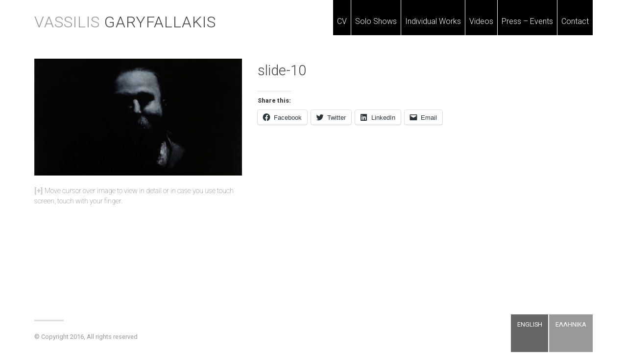

--- FILE ---
content_type: text/html; charset=UTF-8
request_url: https://vassilisgaryfallakis.com/archiki-selida/slide-10/
body_size: 9491
content:
<!DOCTYPE html>
<html lang="en-US">
<head>
	<meta charset="UTF-8">
	<meta name="viewport" content="width=device-width, initial-scale=1">
	<link rel="profile" href="https://gmpg.org/xfn/11">

	<meta name='robots' content='index, follow, max-image-preview:large, max-snippet:-1, max-video-preview:-1' />
	<style>img:is([sizes="auto" i], [sizes^="auto," i]) { contain-intrinsic-size: 3000px 1500px }</style>
	<link rel="alternate" hreflang="en" href="https://vassilisgaryfallakis.com/archiki-selida/slide-10/" />
<link rel="alternate" hreflang="el" href="https://vassilisgaryfallakis.com/el/archiki-selida/slide-10-2/" />
<link rel="alternate" hreflang="x-default" href="https://vassilisgaryfallakis.com/archiki-selida/slide-10/" />

	<!-- This site is optimized with the Yoast SEO plugin v22.0 - https://yoast.com/wordpress/plugins/seo/ -->
	<title>slide-10 - Vassilis Garyfallakis</title><link rel="preload" as="style" href="https://fonts.googleapis.com/css?family=Roboto%3A100%2C300%2C400%2C900&#038;subset=greek&#038;display=swap" /><link rel="stylesheet" href="https://fonts.googleapis.com/css?family=Roboto%3A100%2C300%2C400%2C900&#038;subset=greek&#038;display=swap" media="print" onload="this.media='all'" /><noscript><link rel="stylesheet" href="https://fonts.googleapis.com/css?family=Roboto%3A100%2C300%2C400%2C900&#038;subset=greek&#038;display=swap" /></noscript>
	<link rel="canonical" href="https://vassilisgaryfallakis.com/archiki-selida/slide-10/" />
	<meta property="og:locale" content="en_US" />
	<meta property="og:type" content="article" />
	<meta property="og:title" content="slide-10 - Vassilis Garyfallakis" />
	<meta property="og:url" content="https://vassilisgaryfallakis.com/archiki-selida/slide-10/" />
	<meta property="og:site_name" content="Vassilis Garyfallakis" />
	<meta property="article:modified_time" content="2016-10-25T11:46:46+00:00" />
	<meta property="og:image" content="https://vassilisgaryfallakis.com/archiki-selida/slide-10" />
	<meta property="og:image:width" content="1200" />
	<meta property="og:image:height" content="675" />
	<meta property="og:image:type" content="image/jpeg" />
	<meta name="twitter:card" content="summary_large_image" />
	<script type="application/ld+json" class="yoast-schema-graph">{"@context":"https://schema.org","@graph":[{"@type":"WebPage","@id":"https://vassilisgaryfallakis.com/archiki-selida/slide-10/","url":"https://vassilisgaryfallakis.com/archiki-selida/slide-10/","name":"slide-10 - Vassilis Garyfallakis","isPartOf":{"@id":"https://vassilisgaryfallakis.com/#website"},"primaryImageOfPage":{"@id":"https://vassilisgaryfallakis.com/archiki-selida/slide-10/#primaryimage"},"image":{"@id":"https://vassilisgaryfallakis.com/archiki-selida/slide-10/#primaryimage"},"thumbnailUrl":"https://vassilisgaryfallakis.com/wp-content/uploads/2016/10/slide-10.jpg","datePublished":"2016-10-25T11:46:37+00:00","dateModified":"2016-10-25T11:46:46+00:00","breadcrumb":{"@id":"https://vassilisgaryfallakis.com/archiki-selida/slide-10/#breadcrumb"},"inLanguage":"en-US","potentialAction":[{"@type":"ReadAction","target":["https://vassilisgaryfallakis.com/archiki-selida/slide-10/"]}]},{"@type":"ImageObject","inLanguage":"en-US","@id":"https://vassilisgaryfallakis.com/archiki-selida/slide-10/#primaryimage","url":"https://vassilisgaryfallakis.com/wp-content/uploads/2016/10/slide-10.jpg","contentUrl":"https://vassilisgaryfallakis.com/wp-content/uploads/2016/10/slide-10.jpg","width":1200,"height":675},{"@type":"BreadcrumbList","@id":"https://vassilisgaryfallakis.com/archiki-selida/slide-10/#breadcrumb","itemListElement":[{"@type":"ListItem","position":1,"name":"Home","item":"https://vassilisgaryfallakis.com/"},{"@type":"ListItem","position":2,"name":"Αρχική σελίδα","item":"https://vassilisgaryfallakis.com/"},{"@type":"ListItem","position":3,"name":"slide-10"}]},{"@type":"WebSite","@id":"https://vassilisgaryfallakis.com/#website","url":"https://vassilisgaryfallakis.com/","name":"Vassilis Garyfallakis","description":"Painter","potentialAction":[{"@type":"SearchAction","target":{"@type":"EntryPoint","urlTemplate":"https://vassilisgaryfallakis.com/?s={search_term_string}"},"query-input":"required name=search_term_string"}],"inLanguage":"en-US"}]}</script>
	<!-- / Yoast SEO plugin. -->


<link rel='dns-prefetch' href='//fonts.googleapis.com' />
<link href='https://fonts.gstatic.com' crossorigin rel='preconnect' />
<link rel="alternate" type="application/rss+xml" title="Vassilis Garyfallakis &raquo; Feed" href="https://vassilisgaryfallakis.com/feed/" />
<link rel="alternate" type="application/rss+xml" title="Vassilis Garyfallakis &raquo; Comments Feed" href="https://vassilisgaryfallakis.com/comments/feed/" />
<link rel="alternate" type="application/rss+xml" title="Vassilis Garyfallakis &raquo; slide-10 Comments Feed" href="https://vassilisgaryfallakis.com/archiki-selida/slide-10/feed/" />
<style id='wp-emoji-styles-inline-css' type='text/css'>

	img.wp-smiley, img.emoji {
		display: inline !important;
		border: none !important;
		box-shadow: none !important;
		height: 1em !important;
		width: 1em !important;
		margin: 0 0.07em !important;
		vertical-align: -0.1em !important;
		background: none !important;
		padding: 0 !important;
	}
</style>
<link rel='stylesheet' id='wp-block-library-css' href='https://vassilisgaryfallakis.com/wp-includes/css/dist/block-library/style.min.css?ver=6.7.4' type='text/css' media='all' />
<style id='wp-block-library-inline-css' type='text/css'>
.has-text-align-justify{text-align:justify;}
</style>
<link rel='stylesheet' id='mediaelement-css' href='https://vassilisgaryfallakis.com/wp-includes/js/mediaelement/mediaelementplayer-legacy.min.css?ver=4.2.17' type='text/css' media='all' />
<link rel='stylesheet' id='wp-mediaelement-css' href='https://vassilisgaryfallakis.com/wp-includes/js/mediaelement/wp-mediaelement.min.css?ver=6.7.4' type='text/css' media='all' />
<style id='jetpack-sharing-buttons-style-inline-css' type='text/css'>
.jetpack-sharing-buttons__services-list{display:flex;flex-direction:row;flex-wrap:wrap;gap:0;list-style-type:none;margin:5px;padding:0}.jetpack-sharing-buttons__services-list.has-small-icon-size{font-size:12px}.jetpack-sharing-buttons__services-list.has-normal-icon-size{font-size:16px}.jetpack-sharing-buttons__services-list.has-large-icon-size{font-size:24px}.jetpack-sharing-buttons__services-list.has-huge-icon-size{font-size:36px}@media print{.jetpack-sharing-buttons__services-list{display:none!important}}ul.jetpack-sharing-buttons__services-list.has-background{padding:1.25em 2.375em}
</style>
<style id='classic-theme-styles-inline-css' type='text/css'>
/*! This file is auto-generated */
.wp-block-button__link{color:#fff;background-color:#32373c;border-radius:9999px;box-shadow:none;text-decoration:none;padding:calc(.667em + 2px) calc(1.333em + 2px);font-size:1.125em}.wp-block-file__button{background:#32373c;color:#fff;text-decoration:none}
</style>
<style id='global-styles-inline-css' type='text/css'>
:root{--wp--preset--aspect-ratio--square: 1;--wp--preset--aspect-ratio--4-3: 4/3;--wp--preset--aspect-ratio--3-4: 3/4;--wp--preset--aspect-ratio--3-2: 3/2;--wp--preset--aspect-ratio--2-3: 2/3;--wp--preset--aspect-ratio--16-9: 16/9;--wp--preset--aspect-ratio--9-16: 9/16;--wp--preset--color--black: #000000;--wp--preset--color--cyan-bluish-gray: #abb8c3;--wp--preset--color--white: #ffffff;--wp--preset--color--pale-pink: #f78da7;--wp--preset--color--vivid-red: #cf2e2e;--wp--preset--color--luminous-vivid-orange: #ff6900;--wp--preset--color--luminous-vivid-amber: #fcb900;--wp--preset--color--light-green-cyan: #7bdcb5;--wp--preset--color--vivid-green-cyan: #00d084;--wp--preset--color--pale-cyan-blue: #8ed1fc;--wp--preset--color--vivid-cyan-blue: #0693e3;--wp--preset--color--vivid-purple: #9b51e0;--wp--preset--gradient--vivid-cyan-blue-to-vivid-purple: linear-gradient(135deg,rgba(6,147,227,1) 0%,rgb(155,81,224) 100%);--wp--preset--gradient--light-green-cyan-to-vivid-green-cyan: linear-gradient(135deg,rgb(122,220,180) 0%,rgb(0,208,130) 100%);--wp--preset--gradient--luminous-vivid-amber-to-luminous-vivid-orange: linear-gradient(135deg,rgba(252,185,0,1) 0%,rgba(255,105,0,1) 100%);--wp--preset--gradient--luminous-vivid-orange-to-vivid-red: linear-gradient(135deg,rgba(255,105,0,1) 0%,rgb(207,46,46) 100%);--wp--preset--gradient--very-light-gray-to-cyan-bluish-gray: linear-gradient(135deg,rgb(238,238,238) 0%,rgb(169,184,195) 100%);--wp--preset--gradient--cool-to-warm-spectrum: linear-gradient(135deg,rgb(74,234,220) 0%,rgb(151,120,209) 20%,rgb(207,42,186) 40%,rgb(238,44,130) 60%,rgb(251,105,98) 80%,rgb(254,248,76) 100%);--wp--preset--gradient--blush-light-purple: linear-gradient(135deg,rgb(255,206,236) 0%,rgb(152,150,240) 100%);--wp--preset--gradient--blush-bordeaux: linear-gradient(135deg,rgb(254,205,165) 0%,rgb(254,45,45) 50%,rgb(107,0,62) 100%);--wp--preset--gradient--luminous-dusk: linear-gradient(135deg,rgb(255,203,112) 0%,rgb(199,81,192) 50%,rgb(65,88,208) 100%);--wp--preset--gradient--pale-ocean: linear-gradient(135deg,rgb(255,245,203) 0%,rgb(182,227,212) 50%,rgb(51,167,181) 100%);--wp--preset--gradient--electric-grass: linear-gradient(135deg,rgb(202,248,128) 0%,rgb(113,206,126) 100%);--wp--preset--gradient--midnight: linear-gradient(135deg,rgb(2,3,129) 0%,rgb(40,116,252) 100%);--wp--preset--font-size--small: 13px;--wp--preset--font-size--medium: 20px;--wp--preset--font-size--large: 36px;--wp--preset--font-size--x-large: 42px;--wp--preset--spacing--20: 0.44rem;--wp--preset--spacing--30: 0.67rem;--wp--preset--spacing--40: 1rem;--wp--preset--spacing--50: 1.5rem;--wp--preset--spacing--60: 2.25rem;--wp--preset--spacing--70: 3.38rem;--wp--preset--spacing--80: 5.06rem;--wp--preset--shadow--natural: 6px 6px 9px rgba(0, 0, 0, 0.2);--wp--preset--shadow--deep: 12px 12px 50px rgba(0, 0, 0, 0.4);--wp--preset--shadow--sharp: 6px 6px 0px rgba(0, 0, 0, 0.2);--wp--preset--shadow--outlined: 6px 6px 0px -3px rgba(255, 255, 255, 1), 6px 6px rgba(0, 0, 0, 1);--wp--preset--shadow--crisp: 6px 6px 0px rgba(0, 0, 0, 1);}:where(.is-layout-flex){gap: 0.5em;}:where(.is-layout-grid){gap: 0.5em;}body .is-layout-flex{display: flex;}.is-layout-flex{flex-wrap: wrap;align-items: center;}.is-layout-flex > :is(*, div){margin: 0;}body .is-layout-grid{display: grid;}.is-layout-grid > :is(*, div){margin: 0;}:where(.wp-block-columns.is-layout-flex){gap: 2em;}:where(.wp-block-columns.is-layout-grid){gap: 2em;}:where(.wp-block-post-template.is-layout-flex){gap: 1.25em;}:where(.wp-block-post-template.is-layout-grid){gap: 1.25em;}.has-black-color{color: var(--wp--preset--color--black) !important;}.has-cyan-bluish-gray-color{color: var(--wp--preset--color--cyan-bluish-gray) !important;}.has-white-color{color: var(--wp--preset--color--white) !important;}.has-pale-pink-color{color: var(--wp--preset--color--pale-pink) !important;}.has-vivid-red-color{color: var(--wp--preset--color--vivid-red) !important;}.has-luminous-vivid-orange-color{color: var(--wp--preset--color--luminous-vivid-orange) !important;}.has-luminous-vivid-amber-color{color: var(--wp--preset--color--luminous-vivid-amber) !important;}.has-light-green-cyan-color{color: var(--wp--preset--color--light-green-cyan) !important;}.has-vivid-green-cyan-color{color: var(--wp--preset--color--vivid-green-cyan) !important;}.has-pale-cyan-blue-color{color: var(--wp--preset--color--pale-cyan-blue) !important;}.has-vivid-cyan-blue-color{color: var(--wp--preset--color--vivid-cyan-blue) !important;}.has-vivid-purple-color{color: var(--wp--preset--color--vivid-purple) !important;}.has-black-background-color{background-color: var(--wp--preset--color--black) !important;}.has-cyan-bluish-gray-background-color{background-color: var(--wp--preset--color--cyan-bluish-gray) !important;}.has-white-background-color{background-color: var(--wp--preset--color--white) !important;}.has-pale-pink-background-color{background-color: var(--wp--preset--color--pale-pink) !important;}.has-vivid-red-background-color{background-color: var(--wp--preset--color--vivid-red) !important;}.has-luminous-vivid-orange-background-color{background-color: var(--wp--preset--color--luminous-vivid-orange) !important;}.has-luminous-vivid-amber-background-color{background-color: var(--wp--preset--color--luminous-vivid-amber) !important;}.has-light-green-cyan-background-color{background-color: var(--wp--preset--color--light-green-cyan) !important;}.has-vivid-green-cyan-background-color{background-color: var(--wp--preset--color--vivid-green-cyan) !important;}.has-pale-cyan-blue-background-color{background-color: var(--wp--preset--color--pale-cyan-blue) !important;}.has-vivid-cyan-blue-background-color{background-color: var(--wp--preset--color--vivid-cyan-blue) !important;}.has-vivid-purple-background-color{background-color: var(--wp--preset--color--vivid-purple) !important;}.has-black-border-color{border-color: var(--wp--preset--color--black) !important;}.has-cyan-bluish-gray-border-color{border-color: var(--wp--preset--color--cyan-bluish-gray) !important;}.has-white-border-color{border-color: var(--wp--preset--color--white) !important;}.has-pale-pink-border-color{border-color: var(--wp--preset--color--pale-pink) !important;}.has-vivid-red-border-color{border-color: var(--wp--preset--color--vivid-red) !important;}.has-luminous-vivid-orange-border-color{border-color: var(--wp--preset--color--luminous-vivid-orange) !important;}.has-luminous-vivid-amber-border-color{border-color: var(--wp--preset--color--luminous-vivid-amber) !important;}.has-light-green-cyan-border-color{border-color: var(--wp--preset--color--light-green-cyan) !important;}.has-vivid-green-cyan-border-color{border-color: var(--wp--preset--color--vivid-green-cyan) !important;}.has-pale-cyan-blue-border-color{border-color: var(--wp--preset--color--pale-cyan-blue) !important;}.has-vivid-cyan-blue-border-color{border-color: var(--wp--preset--color--vivid-cyan-blue) !important;}.has-vivid-purple-border-color{border-color: var(--wp--preset--color--vivid-purple) !important;}.has-vivid-cyan-blue-to-vivid-purple-gradient-background{background: var(--wp--preset--gradient--vivid-cyan-blue-to-vivid-purple) !important;}.has-light-green-cyan-to-vivid-green-cyan-gradient-background{background: var(--wp--preset--gradient--light-green-cyan-to-vivid-green-cyan) !important;}.has-luminous-vivid-amber-to-luminous-vivid-orange-gradient-background{background: var(--wp--preset--gradient--luminous-vivid-amber-to-luminous-vivid-orange) !important;}.has-luminous-vivid-orange-to-vivid-red-gradient-background{background: var(--wp--preset--gradient--luminous-vivid-orange-to-vivid-red) !important;}.has-very-light-gray-to-cyan-bluish-gray-gradient-background{background: var(--wp--preset--gradient--very-light-gray-to-cyan-bluish-gray) !important;}.has-cool-to-warm-spectrum-gradient-background{background: var(--wp--preset--gradient--cool-to-warm-spectrum) !important;}.has-blush-light-purple-gradient-background{background: var(--wp--preset--gradient--blush-light-purple) !important;}.has-blush-bordeaux-gradient-background{background: var(--wp--preset--gradient--blush-bordeaux) !important;}.has-luminous-dusk-gradient-background{background: var(--wp--preset--gradient--luminous-dusk) !important;}.has-pale-ocean-gradient-background{background: var(--wp--preset--gradient--pale-ocean) !important;}.has-electric-grass-gradient-background{background: var(--wp--preset--gradient--electric-grass) !important;}.has-midnight-gradient-background{background: var(--wp--preset--gradient--midnight) !important;}.has-small-font-size{font-size: var(--wp--preset--font-size--small) !important;}.has-medium-font-size{font-size: var(--wp--preset--font-size--medium) !important;}.has-large-font-size{font-size: var(--wp--preset--font-size--large) !important;}.has-x-large-font-size{font-size: var(--wp--preset--font-size--x-large) !important;}
:where(.wp-block-post-template.is-layout-flex){gap: 1.25em;}:where(.wp-block-post-template.is-layout-grid){gap: 1.25em;}
:where(.wp-block-columns.is-layout-flex){gap: 2em;}:where(.wp-block-columns.is-layout-grid){gap: 2em;}
:root :where(.wp-block-pullquote){font-size: 1.5em;line-height: 1.6;}
</style>

<link rel='stylesheet' id='wpml-legacy-dropdown-0-css' href='https://vassilisgaryfallakis.com/wp-content/plugins/sitepress-multilingual-cms/templates/language-switchers/legacy-dropdown/style.min.css?ver=1' type='text/css' media='all' />
<style id='wpml-legacy-dropdown-0-inline-css' type='text/css'>
.wpml-ls-statics-shortcode_actions{background-color:#eeeeee;}.wpml-ls-statics-shortcode_actions, .wpml-ls-statics-shortcode_actions .wpml-ls-sub-menu, .wpml-ls-statics-shortcode_actions a {border-color:#cdcdcd;}.wpml-ls-statics-shortcode_actions a, .wpml-ls-statics-shortcode_actions .wpml-ls-sub-menu a, .wpml-ls-statics-shortcode_actions .wpml-ls-sub-menu a:link, .wpml-ls-statics-shortcode_actions li:not(.wpml-ls-current-language) .wpml-ls-link, .wpml-ls-statics-shortcode_actions li:not(.wpml-ls-current-language) .wpml-ls-link:link {color:#444444;background-color:#ffffff;}.wpml-ls-statics-shortcode_actions a, .wpml-ls-statics-shortcode_actions .wpml-ls-sub-menu a:hover,.wpml-ls-statics-shortcode_actions .wpml-ls-sub-menu a:focus, .wpml-ls-statics-shortcode_actions .wpml-ls-sub-menu a:link:hover, .wpml-ls-statics-shortcode_actions .wpml-ls-sub-menu a:link:focus {color:#000000;background-color:#eeeeee;}.wpml-ls-statics-shortcode_actions .wpml-ls-current-language > a {color:#444444;background-color:#ffffff;}.wpml-ls-statics-shortcode_actions .wpml-ls-current-language:hover>a, .wpml-ls-statics-shortcode_actions .wpml-ls-current-language>a:focus {color:#000000;background-color:#eeeeee;}
</style>
<link rel='stylesheet' id='vassilisgaryfallakis-style-css' href='https://vassilisgaryfallakis.com/wp-content/themes/vassilisgaryfallakis/style.css?ver=6.7.4' type='text/css' media='all' />
<link rel='stylesheet' id='vassilisgaryfallakis-drift-css' href='https://vassilisgaryfallakis.com/wp-content/themes/vassilisgaryfallakis/plugins/drift/drift-basic.min.css?ver=6.7.4' type='text/css' media='all' />
<style id='rocket-lazyload-inline-css' type='text/css'>
.rll-youtube-player{position:relative;padding-bottom:56.23%;height:0;overflow:hidden;max-width:100%;}.rll-youtube-player:focus-within{outline: 2px solid currentColor;outline-offset: 5px;}.rll-youtube-player iframe{position:absolute;top:0;left:0;width:100%;height:100%;z-index:100;background:0 0}.rll-youtube-player img{bottom:0;display:block;left:0;margin:auto;max-width:100%;width:100%;position:absolute;right:0;top:0;border:none;height:auto;-webkit-transition:.4s all;-moz-transition:.4s all;transition:.4s all}.rll-youtube-player img:hover{-webkit-filter:brightness(75%)}.rll-youtube-player .play{height:100%;width:100%;left:0;top:0;position:absolute;background:url(https://vassilisgaryfallakis.com/wp-content/plugins/wp-rocket/assets/img/youtube.png) no-repeat center;background-color: transparent !important;cursor:pointer;border:none;}
</style>
<link rel='stylesheet' id='social-logos-css' href='https://vassilisgaryfallakis.com/wp-content/plugins/jetpack/_inc/social-logos/social-logos.min.css?ver=13.1.1' type='text/css' media='all' />
<link rel='stylesheet' id='jetpack_css-css' href='https://vassilisgaryfallakis.com/wp-content/plugins/jetpack/css/jetpack.css?ver=13.1.1' type='text/css' media='all' />
<script type="text/javascript" src="https://vassilisgaryfallakis.com/wp-content/plugins/sitepress-multilingual-cms/templates/language-switchers/legacy-dropdown/script.min.js?ver=1" id="wpml-legacy-dropdown-0-js"></script>
<script type="text/javascript" src="https://vassilisgaryfallakis.com/wp-includes/js/jquery/jquery.min.js?ver=3.7.1" id="jquery-core-js"></script>
<script type="text/javascript" src="https://vassilisgaryfallakis.com/wp-includes/js/jquery/jquery-migrate.min.js?ver=3.4.1" id="jquery-migrate-js"></script>
<link rel="https://api.w.org/" href="https://vassilisgaryfallakis.com/wp-json/" /><link rel="alternate" title="JSON" type="application/json" href="https://vassilisgaryfallakis.com/wp-json/wp/v2/media/238" /><link rel="EditURI" type="application/rsd+xml" title="RSD" href="https://vassilisgaryfallakis.com/xmlrpc.php?rsd" />
<meta name="generator" content="WordPress 6.7.4" />
<link rel='shortlink' href='https://vassilisgaryfallakis.com/?p=238' />
<link rel="alternate" title="oEmbed (JSON)" type="application/json+oembed" href="https://vassilisgaryfallakis.com/wp-json/oembed/1.0/embed?url=https%3A%2F%2Fvassilisgaryfallakis.com%2Farchiki-selida%2Fslide-10%2F" />
<link rel="alternate" title="oEmbed (XML)" type="text/xml+oembed" href="https://vassilisgaryfallakis.com/wp-json/oembed/1.0/embed?url=https%3A%2F%2Fvassilisgaryfallakis.com%2Farchiki-selida%2Fslide-10%2F&#038;format=xml" />
<meta name="generator" content="WPML ver:4.6.14 stt:1,13;" />
<script>
  (function(i,s,o,g,r,a,m){i['GoogleAnalyticsObject']=r;i[r]=i[r]||function(){
  (i[r].q=i[r].q||[]).push(arguments)},i[r].l=1*new Date();a=s.createElement(o),
  m=s.getElementsByTagName(o)[0];a.async=1;a.src=g;m.parentNode.insertBefore(a,m)
  })(window,document,'script','https://www.google-analytics.com/analytics.js','ga');

  ga('create', 'UA-42470306-5', 'auto');
  ga('send', 'pageview');

</script><link rel="icon" href="https://vassilisgaryfallakis.com/wp-content/uploads/2016/10/cropped-favicon-min-32x32.png" sizes="32x32" />
<link rel="icon" href="https://vassilisgaryfallakis.com/wp-content/uploads/2016/10/cropped-favicon-min-192x192.png" sizes="192x192" />
<link rel="apple-touch-icon" href="https://vassilisgaryfallakis.com/wp-content/uploads/2016/10/cropped-favicon-min-180x180.png" />
<meta name="msapplication-TileImage" content="https://vassilisgaryfallakis.com/wp-content/uploads/2016/10/cropped-favicon-min-270x270.png" />
<style>#slash_admin_loader-container{position:fixed;z-index:99999;width:100%;height:100%;background:#fff;top:0;overflow:hidden;opacity:0;pointer-events:none;transition:opacity .6s}#slash_admin_loader-container.loading{opacity:1;pointer-events:all}#slash_admin_loader-container .slash_admin_logo-loader{opacity:1;top:50%;left:calc(50% - 48px);transform:translateY(-50%);position:absolute;width:96px;height:96px}#slash_admin_loader-container .slash_admin_logo-loader img{height:auto}.slash_admin_image-rounded img{border-radius:50%}.slash_admin_loader_delay-msg{position:absolute;z-index:99999999;width:100%;text-align:center;bottom:10%}#slash_admin_loader-container .slash_admin_loader{margin:-5em auto 0 auto;font-size:10px;text-indent:-9999em;border-top:.2em solid #ccc;border-right:.2em solid #ccc;border-bottom:.2em solid #ccc;border-left:.2em solid #000;position:absolute;top:50%;left:calc(50% - 5em);transform:translate(-50%, 0);animation:load8 1.1s infinite linear}#slash_admin_loader-container .slash_admin_loader,#slash_admin_loader-container .slash_admin_loader:after{border-radius:50%;width:10em;height:10em}@-webkit-keyframes load8{0%{transform:rotate(0)}100%{transform:rotate(360deg)}}@keyframes load8{0%{transform:rotate(0)}100%{transform:rotate(360deg)}}#slash_admin_loader-container {background: #000000;}.slash_admin_loader_delay-msg {color: #444444;}.slash_admin_loader {border-top-color: #CCCCCC;border-right-color: #CCCCCC;border-bottom-color: #CCCCCC;border-left-color: #444444;}</style><noscript><style id="rocket-lazyload-nojs-css">.rll-youtube-player, [data-lazy-src]{display:none !important;}</style></noscript></head>

<body class="attachment attachment-template-default attachmentid-238 attachment-jpeg group-blog">
<div id="slash_admin_loader-container" class="loading"><div class="slash_admin_logo-loader slash_admin_image-rounded">
					<img alt="Φορτώνει..." src="data:image/svg+xml,%3Csvg%20xmlns='http://www.w3.org/2000/svg'%20viewBox='0%200%2096%2096'%3E%3C/svg%3E" width="96" height="96" data-lazy-src="https://vassilisgaryfallakis.com/wp-content/uploads/2016/10/cropped-favicon-min.png"><noscript><img alt="Φορτώνει..." src="https://vassilisgaryfallakis.com/wp-content/uploads/2016/10/cropped-favicon-min.png" width="96" height="96"></noscript>
				</div><div id="slash_admin_keeps_loading" class="slash_admin_loader_delay-msg">
							If the spinner keeps loading forever, click to hide it.
						</div><div class="slash_admin_loader">Φορτώνει...</div></div><script>
					(function() {
						"use strict";
						const loaderContainer = document.getElementById("slash_admin_loader-container");
						window.addEventListener("load", function() {
							loaderContainer.classList.remove("loading");	
							setTimeout(function () {
								loaderContainer.parentNode.removeChild(loaderContainer);
							},600);
						});
						loaderContainer.onclick = function () {
							loaderContainer.classList.remove("loading");
						}						
					})();
				</script><div id="page" class="site container">
	<a class="skip-link screen-reader-text"
	   href="#content">Skip to content</a>

	<header id="masthead" class="site-header" role="banner">
		<div class="site-branding col col-4x12">
			<h1 class="site-title">
				<a href="https://vassilisgaryfallakis.com/" rel="home">
					<span class="name">Vassilis</span> Garyfallakis				</a>
			</h1>
		</div><!-- .site-branding -->

		<nav id="site-navigation" class="main-navigation col col-8x12" role="navigation">
			<button class="menu-toggle" aria-controls="primary-menu" aria-expanded="false">
					<span class="menu-icon">
						<span class="first"></span>
						<span class="second"></span>
						<span class="third"></span>
					</span>
					<span class="screen-reader-text">Menu</span>
				</button>			<div class="menu-menu-1-container"><ul id="primary-menu" class="menu"><li id="menu-item-27" class="menu-item menu-item-type-post_type menu-item-object-page menu-item-27"><a href="https://vassilisgaryfallakis.com/cv/">CV</a></li>
<li id="menu-item-30" class="menu-item menu-item-type-taxonomy menu-item-object-category menu-item-30"><a href="https://vassilisgaryfallakis.com/category/solo-shows/">Solo Shows</a></li>
<li id="menu-item-690" class="menu-item menu-item-type-taxonomy menu-item-object-category menu-item-690"><a href="https://vassilisgaryfallakis.com/category/iw/">Individual Works</a></li>
<li id="menu-item-273" class="menu-item menu-item-type-taxonomy menu-item-object-category menu-item-273"><a href="https://vassilisgaryfallakis.com/category/videos/">Videos</a></li>
<li id="menu-item-31" class="menu-item menu-item-type-taxonomy menu-item-object-category menu-item-31"><a href="https://vassilisgaryfallakis.com/category/press-events/">Press &#8211; Events</a></li>
<li id="menu-item-26" class="menu-item menu-item-type-post_type menu-item-object-page menu-item-26"><a href="https://vassilisgaryfallakis.com/contact/">Contact</a></li>
</ul></div>		</nav><!-- #site-navigation -->
	</header><!-- #masthead -->


	<div id="content" class="site-content">

	<div id="primary" class="content-area zoom-container">
		<main id="main" class="site-main" role="main">

			
			<article id="post-238" class="post-238 attachment type-attachment status-inherit hentry">

				<div class="entry-content">
					<img class="zoom-trigger" src="data:image/svg+xml,%3Csvg%20xmlns='http://www.w3.org/2000/svg'%20viewBox='0%200%200%200'%3E%3C/svg%3E" data-zoom="https://vassilisgaryfallakis.com/wp-content/uploads/2016/10/slide-10.jpg" data-lazy-src="https://vassilisgaryfallakis.com/wp-content/uploads/2016/10/slide-10-600x338.jpg"><noscript><img class="zoom-trigger" src="https://vassilisgaryfallakis.com/wp-content/uploads/2016/10/slide-10-600x338.jpg" data-zoom="https://vassilisgaryfallakis.com/wp-content/uploads/2016/10/slide-10.jpg"></noscript>
					<p class="legend">Move cursor over image to view in detail or in case you use touch screen, touch with your finger.</p>
				</div>
				<header class="entry-header">
					<h1 class="entry-title">slide-10</h1>										<div class="sharedaddy sd-sharing-enabled"><div class="robots-nocontent sd-block sd-social sd-social-icon-text sd-sharing"><h3 class="sd-title">Share this:</h3><div class="sd-content"><ul><li class="share-facebook"><a rel="nofollow noopener noreferrer" data-shared="sharing-facebook-238" class="share-facebook sd-button share-icon" href="https://vassilisgaryfallakis.com/archiki-selida/slide-10/?share=facebook" target="_blank" title="Click to share on Facebook" ><span>Facebook</span></a></li><li class="share-twitter"><a rel="nofollow noopener noreferrer" data-shared="sharing-twitter-238" class="share-twitter sd-button share-icon" href="https://vassilisgaryfallakis.com/archiki-selida/slide-10/?share=twitter" target="_blank" title="Click to share on Twitter" ><span>Twitter</span></a></li><li class="share-linkedin"><a rel="nofollow noopener noreferrer" data-shared="sharing-linkedin-238" class="share-linkedin sd-button share-icon" href="https://vassilisgaryfallakis.com/archiki-selida/slide-10/?share=linkedin" target="_blank" title="Click to share on LinkedIn" ><span>LinkedIn</span></a></li><li class="share-email"><a rel="nofollow noopener noreferrer" data-shared="" class="share-email sd-button share-icon" href="/cdn-cgi/l/email-protection#[base64]" target="_blank" title="Click to email a link to a friend" data-email-share-error-title="Do you have email set up?" data-email-share-error-text="If you&#039;re having problems sharing via email, you might not have email set up for your browser. You may need to create a new email yourself." data-email-share-nonce="32ac7c03e9" data-email-share-track-url="https://vassilisgaryfallakis.com/archiki-selida/slide-10/?share=email"><span>Email</span></a></li><li class="share-end"></li></ul></div></div></div>									</header>
							</article><!-- #post-## -->


		</main><!-- #main -->
	</div><!-- #primary -->


<aside id="secondary" class="widget-area" role="complementary">
	</aside><!-- #secondary -->

</div><!-- #content -->

<footer id="colophon" class="site-footer" role="contentinfo">
	<div class="site-info">
		<p>© Copyright 2016, All rights reserved</p>	</div><!-- .site-info -->
	<div class="languages tmpl-element-languages" >
	<ul class="custom horizontal">
				<li class="icl-en icl-current">
			<a rel="alternate" hreflang="en"
			   href="https://vassilisgaryfallakis.com/archiki-selida/slide-10/">English</a> </li>
					<li class="icl-el">
			<a rel="alternate" hreflang="el"
			   href="https://vassilisgaryfallakis.com/el/archiki-selida/slide-10-2/">Ελληνικα</a>  
				</ul>
	</div>


</footer><!-- #colophon -->
</div><!-- #page -->


	<script data-cfasync="false" src="/cdn-cgi/scripts/5c5dd728/cloudflare-static/email-decode.min.js"></script><script type="text/javascript">
		window.WPCOM_sharing_counts = {"https:\/\/vassilisgaryfallakis.com\/archiki-selida\/slide-10\/":238};
	</script>
				<link rel='stylesheet' id='daredev-menu-styles-css' href='https://vassilisgaryfallakis.com/wp-content/plugins/daredev/css/custom.css?ver=6.7.4' type='text/css' media='all' />
<style id='daredev-menu-styles-inline-css' type='text/css'>

				.menu-toggle > .menu-icon {
					display: inline-block;
					width: 40px;
					height: 36px;
					padding: 5px 7px;
					border-radius: 3px;
				}
				
				.main-navigation.toggled .menu-toggle > .menu-icon > span {
					background: #666666;
				}
				
				.menu-toggle > .menu-icon > span {
					display: block;
					height: 3px;
					width: 100%;
					margin: 5px 0;
					background: #000000;
					-webkit-transition: all 0.5s ease;
					transition: all 0.5s ease;
				}
				
				.main-navigation.toggled .menu-icon > .first {
					-webkit-transform: rotate(45deg);
					transform: rotate(45deg);
					margin-left: 0;
					margin-top: 14px;
					width: 27px;
				}
				
				.main-navigation.toggled .menu-icon > .second {
					-webkit-transform: rotate(-45deg);
					transform: rotate(-45deg);
					margin-left: 0;
					margin-top: -8px;
					width: 27px;
				}
				
				.main-navigation.toggled .menu-icon > .third {
					display: none;
				}
                
</style>
<script type="text/javascript" src="https://vassilisgaryfallakis.com/wp-content/themes/vassilisgaryfallakis/js/navigation.js?ver=20151215" id="vassilisgaryfallakis-navigation-js"></script>
<script type="text/javascript" src="https://vassilisgaryfallakis.com/wp-content/themes/vassilisgaryfallakis/plugins/drift/drift.min.js?ver=0.4.1" id="vassilisgaryfallakis-drift-js"></script>
<script type="text/javascript" id="vassilisgaryfallakis-drift-js-after">
/* <![CDATA[ */
new Drift(document.querySelector(".zoom-trigger"), {
			  paneContainer: document.querySelector(".entry-header"),
			      zoomFactor: 10,
			});
/* ]]> */
</script>
<script type="text/javascript" src="https://vassilisgaryfallakis.com/wp-content/themes/vassilisgaryfallakis/js/skip-link-focus-fix.js?ver=20151215" id="vassilisgaryfallakis-skip-link-focus-fix-js"></script>
<script type="text/javascript" src="https://vassilisgaryfallakis.com/wp-includes/js/comment-reply.min.js?ver=6.7.4" id="comment-reply-js" async="async" data-wp-strategy="async"></script>
<script type="text/javascript" id="sharing-js-js-extra">
/* <![CDATA[ */
var sharing_js_options = {"lang":"en","counts":"1","is_stats_active":""};
/* ]]> */
</script>
<script type="text/javascript" src="https://vassilisgaryfallakis.com/wp-content/plugins/jetpack/_inc/build/sharedaddy/sharing.min.js?ver=13.1.1" id="sharing-js-js"></script>
<script type="text/javascript" id="sharing-js-js-after">
/* <![CDATA[ */
var windowOpen;
			( function () {
				function matches( el, sel ) {
					return !! (
						el.matches && el.matches( sel ) ||
						el.msMatchesSelector && el.msMatchesSelector( sel )
					);
				}

				document.body.addEventListener( 'click', function ( event ) {
					if ( ! event.target ) {
						return;
					}

					var el;
					if ( matches( event.target, 'a.share-facebook' ) ) {
						el = event.target;
					} else if ( event.target.parentNode && matches( event.target.parentNode, 'a.share-facebook' ) ) {
						el = event.target.parentNode;
					}

					if ( el ) {
						event.preventDefault();

						// If there's another sharing window open, close it.
						if ( typeof windowOpen !== 'undefined' ) {
							windowOpen.close();
						}
						windowOpen = window.open( el.getAttribute( 'href' ), 'wpcomfacebook', 'menubar=1,resizable=1,width=600,height=400' );
						return false;
					}
				} );
			} )();
var windowOpen;
			( function () {
				function matches( el, sel ) {
					return !! (
						el.matches && el.matches( sel ) ||
						el.msMatchesSelector && el.msMatchesSelector( sel )
					);
				}

				document.body.addEventListener( 'click', function ( event ) {
					if ( ! event.target ) {
						return;
					}

					var el;
					if ( matches( event.target, 'a.share-twitter' ) ) {
						el = event.target;
					} else if ( event.target.parentNode && matches( event.target.parentNode, 'a.share-twitter' ) ) {
						el = event.target.parentNode;
					}

					if ( el ) {
						event.preventDefault();

						// If there's another sharing window open, close it.
						if ( typeof windowOpen !== 'undefined' ) {
							windowOpen.close();
						}
						windowOpen = window.open( el.getAttribute( 'href' ), 'wpcomtwitter', 'menubar=1,resizable=1,width=600,height=350' );
						return false;
					}
				} );
			} )();
var windowOpen;
			( function () {
				function matches( el, sel ) {
					return !! (
						el.matches && el.matches( sel ) ||
						el.msMatchesSelector && el.msMatchesSelector( sel )
					);
				}

				document.body.addEventListener( 'click', function ( event ) {
					if ( ! event.target ) {
						return;
					}

					var el;
					if ( matches( event.target, 'a.share-linkedin' ) ) {
						el = event.target;
					} else if ( event.target.parentNode && matches( event.target.parentNode, 'a.share-linkedin' ) ) {
						el = event.target.parentNode;
					}

					if ( el ) {
						event.preventDefault();

						// If there's another sharing window open, close it.
						if ( typeof windowOpen !== 'undefined' ) {
							windowOpen.close();
						}
						windowOpen = window.open( el.getAttribute( 'href' ), 'wpcomlinkedin', 'menubar=1,resizable=1,width=580,height=450' );
						return false;
					}
				} );
			} )();
/* ]]> */
</script>
<script>window.lazyLoadOptions={elements_selector:"img[data-lazy-src],.rocket-lazyload,iframe[data-lazy-src]",data_src:"lazy-src",data_srcset:"lazy-srcset",data_sizes:"lazy-sizes",class_loading:"lazyloading",class_loaded:"lazyloaded",threshold:300,callback_loaded:function(element){if(element.tagName==="IFRAME"&&element.dataset.rocketLazyload=="fitvidscompatible"){if(element.classList.contains("lazyloaded")){if(typeof window.jQuery!="undefined"){if(jQuery.fn.fitVids){jQuery(element).parent().fitVids()}}}}}};window.addEventListener('LazyLoad::Initialized',function(e){var lazyLoadInstance=e.detail.instance;if(window.MutationObserver){var observer=new MutationObserver(function(mutations){var image_count=0;var iframe_count=0;var rocketlazy_count=0;mutations.forEach(function(mutation){for(var i=0;i<mutation.addedNodes.length;i++){if(typeof mutation.addedNodes[i].getElementsByTagName!=='function'){continue}
if(typeof mutation.addedNodes[i].getElementsByClassName!=='function'){continue}
images=mutation.addedNodes[i].getElementsByTagName('img');is_image=mutation.addedNodes[i].tagName=="IMG";iframes=mutation.addedNodes[i].getElementsByTagName('iframe');is_iframe=mutation.addedNodes[i].tagName=="IFRAME";rocket_lazy=mutation.addedNodes[i].getElementsByClassName('rocket-lazyload');image_count+=images.length;iframe_count+=iframes.length;rocketlazy_count+=rocket_lazy.length;if(is_image){image_count+=1}
if(is_iframe){iframe_count+=1}}});if(image_count>0||iframe_count>0||rocketlazy_count>0){lazyLoadInstance.update()}});var b=document.getElementsByTagName("body")[0];var config={childList:!0,subtree:!0};observer.observe(b,config)}},!1)</script><script data-no-minify="1" async src="https://vassilisgaryfallakis.com/wp-content/plugins/wp-rocket/assets/js/lazyload/17.5/lazyload.min.js"></script><script>function lazyLoadThumb(e){var t='<img data-lazy-src="https://i.ytimg.com/vi/ID/hqdefault.jpg" alt="" width="480" height="360"><noscript><img src="https://i.ytimg.com/vi/ID/hqdefault.jpg" alt="" width="480" height="360"></noscript>',a='<button class="play" aria-label="play Youtube video"></button>';return t.replace("ID",e)+a}function lazyLoadYoutubeIframe(){var e=document.createElement("iframe"),t="ID?autoplay=1";t+=0===this.parentNode.dataset.query.length?'':'&'+this.parentNode.dataset.query;e.setAttribute("src",t.replace("ID",this.parentNode.dataset.src)),e.setAttribute("frameborder","0"),e.setAttribute("allowfullscreen","1"),e.setAttribute("allow", "accelerometer; autoplay; encrypted-media; gyroscope; picture-in-picture"),this.parentNode.parentNode.replaceChild(e,this.parentNode)}document.addEventListener("DOMContentLoaded",function(){var e,t,p,a=document.getElementsByClassName("rll-youtube-player");for(t=0;t<a.length;t++)e=document.createElement("div"),e.setAttribute("data-id",a[t].dataset.id),e.setAttribute("data-query", a[t].dataset.query),e.setAttribute("data-src", a[t].dataset.src),e.innerHTML=lazyLoadThumb(a[t].dataset.id),a[t].appendChild(e),p=e.querySelector('.play'),p.onclick=lazyLoadYoutubeIframe});</script>
<script defer src="https://static.cloudflareinsights.com/beacon.min.js/vcd15cbe7772f49c399c6a5babf22c1241717689176015" integrity="sha512-ZpsOmlRQV6y907TI0dKBHq9Md29nnaEIPlkf84rnaERnq6zvWvPUqr2ft8M1aS28oN72PdrCzSjY4U6VaAw1EQ==" data-cf-beacon='{"version":"2024.11.0","token":"2710ae3e993845e1a6936308851c1ff9","r":1,"server_timing":{"name":{"cfCacheStatus":true,"cfEdge":true,"cfExtPri":true,"cfL4":true,"cfOrigin":true,"cfSpeedBrain":true},"location_startswith":null}}' crossorigin="anonymous"></script>
</body>
</html>

<!-- This website is like a Rocket, isn't it? Performance optimized by WP Rocket. Learn more: https://wp-rocket.me -->

--- FILE ---
content_type: text/css
request_url: https://vassilisgaryfallakis.com/wp-content/themes/vassilisgaryfallakis/style.css?ver=6.7.4
body_size: 6933
content:
/*
Theme Name: vassilisgaryfallakis
Theme URI: http://gsarigiannidis.gr/
Author: Giorgos Sarigiannidis
Author URI: http://gsarigiannidis.gr/
Description: Hi. I'm a starter theme called <code>_s</code>, or <em>underscores</em>, if you like. I'm a theme meant for hacking so don't use me as a <em>Parent Theme</em>. Instead try turning me into the next, most awesome, WordPress theme out there. That's what I'm here for.
Version: 1.0.0
License: GNU General Public License v2 or later
License URI: http://www.gnu.org/licenses/gpl-2.0.html
Text Domain: vassilisgaryfallakis
Tags:

This theme, like WordPress, is licensed under the GPL.
Use it to make something cool, have fun, and share what you've learned with others.

_s is based on Underscores http://gsarigiannidis.gr/, (C) 2012-2016 Automattic, Inc.
Underscores is distributed under the terms of the GNU GPL v2 or later.

Normalizing styles have been helped along thanks to the fine work of
Nicolas Gallagher and Jonathan Neal http://necolas.github.com/normalize.css/
*/

/*--------------------------------------------------------------
>>> TABLE OF CONTENTS:
----------------------------------------------------------------
# Normalize
# Typography
# Elements
# Forms
# Navigation
	## Links
	## Menus
# Accessibility
# Alignments
# Clearings
# Widgets
# Content
	## Posts and pages
	## Comments
# Infinite scroll
# Media
	## Captions
	## Galleries
--------------------------------------------------------------*/

/*--------------------------------------------------------------
# Normalize
--------------------------------------------------------------*/
html {
    font-family: 'Roboto', sans-serif;
    -webkit-text-size-adjust: 100%;
    -ms-text-size-adjust: 100%;
}

body {
    margin: 0;
}

article,
aside,
details,
figcaption,
figure,
footer,
header,
main,
menu,
nav,
section,
summary {
    display: block;
}

audio,
canvas,
progress,
video {
    display: inline-block;
    vertical-align: baseline;
}

audio:not([controls]) {
    display: none;
    height: 0;
}

[hidden],
template {
    display: none;
}

a {
    background-color: transparent;
}

a:active,
a:hover {
    outline: 0;
}

abbr[title] {
    border-bottom: 1px dotted;
}

b,
strong {
    font-weight: bold;
}

dfn {
    font-style: italic;
}

h1 {
    font-size: 2em;
    margin: 0.67em 0;
}

mark {
    background: #ff0;
    color: #000;
}

small {
    font-size: 80%;
}

sub,
sup {
    font-size: 75%;
    line-height: 0;
    position: relative;
    vertical-align: baseline;
}

sup {
    top: -0.5em;
}

sub {
    bottom: -0.25em;
}

img {
    border: 0;
}

svg:not(:root) {
    overflow: hidden;
}

figure {
    margin: 1em 40px;
}

hr {
    box-sizing: content-box;
    height: 0;
}

pre {
    overflow: auto;
}

code,
kbd,
pre,
samp {
    font-family: monospace, monospace;
    font-size: 1em;
}

button,
input,
optgroup,
select,
textarea {
    color: inherit;
    font: inherit;
    margin: 0;
}

button {
    overflow: visible;
}

button,
select {
    text-transform: none;
}

button,
html input[type="button"],
input[type="reset"],
input[type="submit"] {
    -webkit-appearance: button;
    cursor: pointer;
}

button[disabled],
html input[disabled] {
    cursor: default;
}

button::-moz-focus-inner,
input::-moz-focus-inner {
    border: 0;
    padding: 0;
}

input {
    line-height: normal;
}

input[type="checkbox"],
input[type="radio"] {
    box-sizing: border-box;
    padding: 0;
}

input[type="number"]::-webkit-inner-spin-button,
input[type="number"]::-webkit-outer-spin-button {
    height: auto;
}

input[type="search"]::-webkit-search-cancel-button,
input[type="search"]::-webkit-search-decoration {
    -webkit-appearance: none;
}

fieldset {
    border: 1px solid #c0c0c0;
    margin: 0 2px;
    padding: 0.35em 0.625em 0.75em;
}

legend {
    border: 0;
    padding: 0;
}

textarea {
    overflow: auto;
}

optgroup {
    font-weight: bold;
}

table {
    border-collapse: collapse;
    border-spacing: 0;
}

td,
th {
    padding: 0;
}

/*--------------------------------------------------------------
# Typography
--------------------------------------------------------------*/
body,
button,
input,
select,
textarea {
    color: #404040;
    font-family: 'Roboto', sans-serif;
    font-size: 16px;
    font-size: 1rem;
    line-height: 1.5;
}

h1,
h2,
h3,
h4,
h5,
h6 {
    clear: both;
}

p {
    margin-bottom: 1.5em;
}

dfn,
cite,
em,
i {
    font-style: italic;
}

blockquote {
    margin: 0 1.5em;
}

address {
    margin: 0 0 1.5em;
}

pre {
    background: #eee;
    font-family: "Courier 10 Pitch", Courier, monospace;
    font-size: 15px;
    font-size: 0.9375rem;
    line-height: 1.6;
    margin-bottom: 1.6em;
    max-width: 100%;
    overflow: auto;
    padding: 1.6em;
}

code,
kbd,
tt,
var {
    font-family: Monaco, Consolas, "Andale Mono", "DejaVu Sans Mono", monospace;
    font-size: 15px;
    font-size: 0.9375rem;
}

abbr,
acronym {
    border-bottom: 1px dotted #666;
    cursor: help;
}

mark,
ins {
    background: #fff9c0;
    text-decoration: none;
}

big {
    font-size: 125%;
}

/*--------------------------------------------------------------
# Elements
--------------------------------------------------------------*/
html {
    box-sizing: border-box;
}

*,
*:before,
*:after { /* Inherit box-sizing to make it easier to change the property for components that leverage other behavior; see http://css-tricks.com/inheriting-box-sizing-probably-slightly-better-best-practice/ */
    box-sizing: inherit;
}

body {
    background: #fff; /* Fallback for when there is no custom background color defined. */
}

blockquote:before,
blockquote:after,
q:before,
q:after {
    content: "";
}

blockquote,
q {
    quotes: "" "";
}

hr {
    background-color: #ccc;
    border: 0;
    height: 1px;
    margin-bottom: 1.5em;
}

ul,
ol {
    margin: 0 0 1.5em 3em;
}

ul {
    list-style: disc;
}

ol {
    list-style: decimal;
}

li > ul,
li > ol {
    margin-bottom: 0;
    margin-left: 1.5em;
}

dt {
    font-weight: bold;
}

dd {
    margin: 0 1.5em 1.5em;
}

img {
    height: auto; /* Make sure images are scaled correctly. */
    max-width: 100%; /* Adhere to container width. */
}

figure {
    margin: 1em 0; /* Extra wide images within figure tags don't overflow the content area. */
}

table {
    margin: 0 0 1.5em;
    width: 100%;
}

/*--------------------------------------------------------------
# Forms
--------------------------------------------------------------*/
button,
input[type="button"],
input[type="reset"],
input[type="submit"] {
    font-size: 12px;
    font-size: 0.75rem;
    line-height: 1;
    padding: .6em 1em .4em;
    text-shadow: 0 1px 0 rgba(255, 255, 255, 0.8);
}

button:hover,
input[type="button"]:hover,
input[type="reset"]:hover,
input[type="submit"]:hover {
}

button:focus,
input[type="button"]:focus,
input[type="reset"]:focus,
input[type="submit"]:focus,
button:active,
input[type="button"]:active,
input[type="reset"]:active,
input[type="submit"]:active {
}

input[type="text"],
input[type="email"],
input[type="url"],
input[type="password"],
input[type="search"],
input[type="number"],
input[type="tel"],
input[type="range"],
input[type="date"],
input[type="month"],
input[type="week"],
input[type="time"],
input[type="datetime"],
input[type="datetime-local"],
input[type="color"],
textarea {
    color: #666;
    border: 1px solid #ccc;
    border-radius: 3px;
    padding: 3px;
}

select {
    border: 1px solid #ccc;
}

input[type="text"]:focus,
input[type="email"]:focus,
input[type="url"]:focus,
input[type="password"]:focus,
input[type="search"]:focus,
input[type="number"]:focus,
input[type="tel"]:focus,
input[type="range"]:focus,
input[type="date"]:focus,
input[type="month"]:focus,
input[type="week"]:focus,
input[type="time"]:focus,
input[type="datetime"]:focus,
input[type="datetime-local"]:focus,
input[type="color"]:focus,
textarea:focus {
    color: #111;
}

textarea {
    width: 100%;
}

/*--------------------------------------------------------------
# Navigation
--------------------------------------------------------------*/
/*--------------------------------------------------------------
## Links
--------------------------------------------------------------*/
a {
    color: royalblue;
}

a:visited {
    color: purple;
}

a:hover,
a:focus,
a:active {
    color: midnightblue;
}

a:focus {
    outline: thin dotted;
}

a:hover,
a:active {
    outline: 0;
}

/*--------------------------------------------------------------
## Menus
--------------------------------------------------------------*/
.main-navigation {
    float: right;
    text-align: right;
}

.main-navigation ul {
    display: none;
    list-style: none;
    margin: 0;
    padding-left: 0;
    float: right;
}

.main-navigation li {
    display: inline-block;
    position: relative;
    float: left;
    margin-left: 1px;
}

.main-navigation a {
    display: block;
    text-decoration: none;
    background: #000;
    padding: 2em .5em 1em;
    color: #fff;
    font-weight: 300;
}

.main-navigation ul ul {
    box-shadow: 0 3px 3px rgba(0, 0, 0, 0.2);
    float: left;
    position: absolute;
    top: 1.5em;
    left: -999em;
    z-index: 99999;
}

.main-navigation ul ul ul {
    left: -999em;
    top: 0;
}

.main-navigation ul ul a {
    width: 200px;
}

.main-navigation ul ul li {

}

.main-navigation ul ul :hover > a,
.main-navigation ul ul .focus > a {
}

.main-navigation ul ul a:hover,
.main-navigation ul ul a.focus {
}

.main-navigation ul li:hover > ul,
.main-navigation ul li.focus > ul {
    left: auto;
}

.main-navigation ul ul li:hover > ul,
.main-navigation ul ul li.focus > ul {
    left: 100%;
}

.main-navigation li:hover > a,
.main-navigation li.focus > a,
.main-navigation .current_page_item > a,
.main-navigation .current-menu-item > a,
.main-navigation .current_page_ancestor > a,
.main-navigation .current-menu-ancestor > a {
    background: #444;
}

.menu-toggle {
    display: none;
}

.main-navigation ul {
    display: block;
}

.site-main .comment-navigation,
.site-main .posts-navigation,
.site-main .post-navigation {
    margin: 0 0 1.5em;
    overflow: hidden;
}

.comment-navigation .nav-previous,
.posts-navigation .nav-previous,
.post-navigation .nav-previous {
    float: left;
    width: 50%;
}

.comment-navigation .nav-next,
.posts-navigation .nav-next,
.post-navigation .nav-next {
    float: right;
    text-align: right;
    width: 50%;
}

/* Zoom images */
.zoom-container .hentry {
    width: 100%;
    display: table;
    min-height: 500px;
}

.zoom-container .entry-content,
.zoom-container .entry-header {
    display: table-cell;
    vertical-align: top;
}

.zoom-container .entry-content img {
    width: auto;
    height: auto;
    max-height: 600px;
    cursor: zoom-in;
}

.zoom-container .entry-content {
    width: 40%;
    padding: 1em 2em 2em 0;
}

.zoom-container .entry-header {
    position: relative;
    width: 60%;
}

.drift-zoom-pane.drift-inline {
    width: 80vw !important;
    height: 80vw !important;
    border-radius: 50% !important;
    margin-top: -150px;
}

/*--------------------------------------------------------------
# Accessibility
--------------------------------------------------------------*/
/* Text meant only for screen readers. */
.screen-reader-text {
    clip: rect(1px, 1px, 1px, 1px);
    position: absolute !important;
    height: 1px;
    width: 1px;
    overflow: hidden;
}

.screen-reader-text:focus {
    background-color: #f1f1f1;
    border-radius: 3px;
    box-shadow: 0 0 2px 2px rgba(0, 0, 0, 0.6);
    clip: auto !important;
    color: #21759b;
    display: block;
    font-size: 14px;
    font-size: 0.875rem;
    font-weight: bold;
    height: auto;
    left: 5px;
    line-height: normal;
    padding: 15px 23px 14px;
    text-decoration: none;
    top: 5px;
    width: auto;
    z-index: 100000; /* Above WP toolbar. */
}

/* Do not show the outline on the skip link target. */
#content[tabindex="-1"]:focus {
    outline: 0;
}

/*--------------------------------------------------------------
# Alignments
--------------------------------------------------------------*/
.alignleft {
    display: inline;
    float: left;
    margin-right: 1.5em;
}

.alignright {
    display: inline;
    float: right;
    margin-left: 1.5em;
}

.aligncenter {
    clear: both;
    display: block;
    margin-left: auto;
    margin-right: auto;
}

/*--------------------------------------------------------------
# Clearings
--------------------------------------------------------------*/
.clear:before,
.clear:after,
.entry-content:before,
.entry-content:after,
.comment-content:before,
.comment-content:after,
.site-header:before,
.site-header:after,
.site-content:before,
.site-content:after,
.site-footer:before,
.site-footer:after {
    content: "";
    display: table;
    table-layout: fixed;
}

.clear:after,
.entry-content:after,
.comment-content:after,
.site-header:after,
.site-content:after,
.site-footer:after {
    clear: both;
}

/*--------------------------------------------------------------
# Widgets
--------------------------------------------------------------*/
.widget {
    margin: 0 0 1.5em;
}

/* Make sure select elements fit in widgets. */
.widget select {
    max-width: 100%;
}

/*--------------------------------------------------------------
# Header
--------------------------------------------------------------*/
.site-header {
    position: relative;
    margin-bottom: 2em;
}

.site-title {
    font-weight: 300;
    bottom: 0;
    letter-spacing: 1px;
    margin-bottom: 0;
}

.site-title .name {
    color: #999;
}

.site-title a {
    text-decoration: none;
    color: #444;
    text-transform: uppercase;
}

/*--------------------------------------------------------------
# Slideshow
--------------------------------------------------------------*/
.cycle-slideshow {
    overflow: hidden;
}

.cycle-slideshow p {
    margin: 0;
    color: #999;
    font-size: 90%;
}

.slide.cycle-slide {
    width: 100%;
}

.slide.cycle-slide img {
    width: 100%;
    max-width: none;
}

/*--------------------------------------------------------------
# Content
--------------------------------------------------------------*/
.single-post .entry-content,
.page .entry-content {
    font-size: 90%;
}

.single-post .two .entry-content,
.page .two .entry-content {
    -webkit-column-count: 2;
    -moz-column-count: 2;
    column-count: 2;
    -webkit-column-gap: 2em;
    -moz-column-gap: 2em;
    column-gap: 2em;
    font-size: 90%;
}

.single-post .three .entry-content,
.page .three .entry-content {
    -webkit-column-count: 3;
    -moz-column-count: 3;
    column-count: 3;
    -webkit-column-gap: 2em;
    -moz-column-gap: 2em;
    column-gap: 2em;
    font-size: 90%;
}

.single-post .entry-content p,
.page .entry-content p {
    margin-top: 0;
}

.site-content h1 {
    font-weight: 300;
    font-size: 180%;
}

h2 {
    font-weight: 300;
    margin-top: 0;
    font-size: 120%;
}

.list-works {
    padding: 1em;
    background: #eee;
    float: left;
    width: 100%;
}

.list-works li {
    padding: 1em 1%;
    position: relative;
    width: 50%;
}

.list-works img {
    float: left;
    width: 100%;
}

.list-works h2 {
    position: absolute;
    bottom: 0;
    padding: 1em 1em 2em 0;
    width: 100%;
    margin: 0;
    font-weight: normal;
    background: rgb(238, 238, 238);
    background: rgba(238, 238, 238, 0.6);
}

.list-works a {
    text-align: center;
    text-decoration: none;
    color: #444;
}

form.contact-form input[type="text"],
form.contact-form input[type="email"],
form.contact-form textarea {
    width: 100%;
    max-width: none;
}

form.contact-form label > span {
    display: none;
}

form.contact-form .left {
    padding-right: .5em;
}

form.contact-form .right {
    padding-left: .5em;
}

form.contact-form input[type="submit"] {
    background: #444;
    color: #fff;
    padding: 1em 2em;
    font-size: 100%;
    border: 0;
    font-weight: 100;
    text-shadow: none;
}

form.contact-form input[type="submit"]:hover {
    background: #000;
}

/*--------------------------------------------------------------
## Posts and pages
--------------------------------------------------------------*/
.sticky {
    display: block;
}

.hentry {
    margin: 0 0 1.5em;
}

.byline,
.updated:not(.published) {
    display: none;
}

.single .byline,
.group-blog .byline {
    display: inline;
}

.page-content,
.entry-content,
.entry-summary {
    margin: 1.5em 0 0;
}

.page-links {
    clear: both;
    margin: 0 0 1.5em;
}

.nav-links a {
    color: #666;
    text-decoration: none;
    font-weight: bold;
}

.nav-previous a::before {
    content: '« ';
}

.nav-next a::after {
    content: ' »';
}

.image-nav {
    border-top: 1px solid #ddd;
    padding-top: 1em;
    margin-top: 4em !important;
}

/*--------------------------------------------------------------
## Comments
--------------------------------------------------------------*/
.comment-content a {
    word-wrap: break-word;
}

.bypostauthor {
    display: block;
}

/*--------------------------------------------------------------
# Infinite scroll
--------------------------------------------------------------*/
/* Globally hidden elements when Infinite Scroll is supported and in use. */
.infinite-scroll .posts-navigation, /* Older / Newer Posts Navigation (always hidden) */
.infinite-scroll.neverending .site-footer { /* Theme Footer (when set to scrolling) */
    display: none;
}

/* When Infinite Scroll has reached its end we need to re-display elements that were hidden (via .neverending) before. */
.infinity-end.neverending .site-footer {
    display: block;
}

/*--------------------------------------------------------------
# Media
--------------------------------------------------------------*/
.page-content .wp-smiley,
.entry-content .wp-smiley,
.comment-content .wp-smiley {
    border: none;
    margin-bottom: 0;
    margin-top: 0;
    padding: 0;
}

/* Make sure embeds and iframes fit their containers. */
embed,
iframe,
object {
    max-width: 100%;
}

/*--------------------------------------------------------------
## Captions
--------------------------------------------------------------*/
.wp-caption {
    margin-bottom: 1.5em;
    max-width: 100%;
}

.wp-caption img[class*="wp-image-"] {
    display: block;
    margin-left: auto;
    margin-right: auto;
}

.wp-caption .wp-caption-text {
    margin: 0.8075em 0;
}

.wp-caption-text {
    text-align: center;
}

/*--------------------------------------------------------------
## Galleries
--------------------------------------------------------------*/
.gallery {
    margin-bottom: 1.5em;
}

.gallery-item {
    display: inline-block;
    text-align: center;
    vertical-align: top;
    width: 100%;
}

.gallery-columns-2 .gallery-item {
    max-width: 50%;
}

.gallery-columns-3 .gallery-item {
    max-width: 33.33%;
}

.gallery-columns-4 .gallery-item {
    max-width: 25%;
}

.gallery-columns-5 .gallery-item {
    max-width: 20%;
}

.gallery-columns-6 .gallery-item {
    max-width: 16.66%;
}

.gallery-columns-7 .gallery-item {
    max-width: 14.28%;
}

.gallery-columns-8 .gallery-item {
    max-width: 12.5%;
}

.gallery-columns-9 .gallery-item {
    max-width: 11.11%;
}

.gallery-caption {
    display: block;
}

.works {
    margin: 2em 0;
    padding: 2em;
    float: left;
    width: 100%;
}

.works li {
    box-sizing: border-box;
    width: 100%;
    text-align: center;
    font-weight: 100;
    padding-bottom: 2em;
}

.works li h2 {
    margin-bottom: 0;
}

.works li p {
    margin: 0;
}

.legend {
    font-weight: 100;
    font-size: 90%;
    color: #666;
}

.legend::before {
    content: '[+] ';
    font-weight: bold;
    color: #ccc;
}

/* Simple list */
.list-generic li {
    background: #f9f9f9;
    border: 1px solid #ddd;
    padding: 1em 2em;
    float: left;
    width: 100%;
    font-weight: 100;
    margin-bottom: 1em;
}

.list-generic h2 {
    font-weight: bold;
}

.list-generic li a {
    text-decoration: none;
    color: #666;
}

/*--------------------------------------------------------------
# Footer
--------------------------------------------------------------*/
.site-footer {
    font-size: 80%;
    color: #999;
    position: relative;
    padding-top: 1em;
    margin-top: 2em;
}

.site-footer::before {
    content: '';
    width: 60px;
    height: 3px;
    background: #ddd;
    display: block;
    position: absolute;
    top: 0;
    left: 0;
}

/* Language switcher */
.languages {
    position: absolute;
    right: 0;
    top: 0;
}

.languages a {
    background: #999;
    padding: 1em 1em 4em 1em;
    margin-left: 2px;
    text-decoration: none;
    color: #fff;
    text-transform: uppercase;
}

.languages .icl-current a {
    background: #666;
}

/*--------------------------------------------------------------
# Layout
--------------------------------------------------------------*/
.container {
    max-width: 1140px;
    margin: 0 auto;
    width: 100%;
    box-sizing: border-box;
    position: relative;
    clear: both;
}

.full-width {
    width: 100%;
    float: left;
    clear: both;
}

.col {
    display: inline-block;
    float: left;
    box-sizing: border-box;
}

.col-1x12 {
    width: 8.333%;
}

.col-2x12 {
    width: 16.666%;
}

.col-3x12 {
    width: 25%;
}

.col-4x12 {
    width: 33.333%;
}

.col-5x12 {
    width: 41.666%;
}

.col-6x12 {
    width: 50%;
}

.col-7x12 {
    width: 58.333%;
}

.col-8x12 {
    width: 66.666%;
}

.col-9x12 {
    width: 75%;
}

.col-10x12 {
    width: 83.333%;
}

.col-11x12 {
    width: 91.666%;
}

@media all and (max-width: 1159px) {
    .col-9x12 {
        width: 66.666%;
    }

    .col-3x12 {
        width: 33.333%;
    }
}

@media all and (max-width: 1023px) {
    .col-8x12,
    .col-9x12 {
        width: 58.333%;
    }

    .col-3x12,
    .col-4x12 {
        width: 41.666%;
    }
}

@media all and (max-width: 639px) {
    .col-3x12,
    .col-4x12,
    .col-8x12,
    .col-9x12 {
        width: 100%;
    }
}

ul.custom {
    list-style: none;
    margin: 0;
    padding: 0;
}

ul.custom.horizontal {
    float: left;
    width: 100%;
}

ul.horizontal li {
    display: inline-block;
    float: left;
}

ul.horizontal.two li {
    width: 50%;
}

ul.horizontal.three li {
    width: 33.333%;
}

ul.horizontal.four li {
    width: 25%;
}

ul.horizontal.five li {
    width: 20%;
}

ul.horizontal.six li {
    width: 16.666%;
}

/* Responsive video embeds */
.embed-container {
    position: relative;
    padding-bottom: 56.25%;
    height: 0;
    overflow: hidden;
    max-width: 100%;
    height: auto;
}

.embed-container iframe,
.embed-container object,
.embed-container embed {
    position: absolute;
    top: 0;
    left: 0;
    width: 100%;
    height: 100%;
}

/*--------------------------------------------------------------
# Magnific Popup CSS
--------------------------------------------------------------*/
.mfp-bg {
    top: 0;
    left: 0;
    width: 100%;
    height: 100%;
    z-index: 1042;
    overflow: hidden;
    position: fixed;
    background: #0b0b0b;
    opacity: 0.8;
}

.mfp-wrap {
    top: 0;
    left: 0;
    width: 100%;
    height: 100%;
    z-index: 1043;
    position: fixed;
    outline: none !important;
    -webkit-backface-visibility: hidden;
}

.mfp-container {
    text-align: center;
    position: absolute;
    width: 100%;
    height: 100%;
    left: 0;
    top: 0;
    padding: 0 8px;
    box-sizing: border-box;
}

.mfp-container:before {
    content: '';
    display: inline-block;
    height: 100%;
    vertical-align: middle;
}

.mfp-align-top .mfp-container:before {
    display: none;
}

.mfp-content {
    position: relative;
    display: inline-block;
    vertical-align: middle;
    margin: 0 auto;
    text-align: left;
    z-index: 1045;
}

.mfp-inline-holder .mfp-content,
.mfp-ajax-holder .mfp-content {
    width: 100%;
    cursor: auto;
}

.mfp-ajax-cur {
    cursor: progress;
}

.mfp-zoom-out-cur, .mfp-zoom-out-cur .mfp-image-holder .mfp-close {
    cursor: -moz-zoom-out;
    cursor: -webkit-zoom-out;
    cursor: zoom-out;
}

.mfp-zoom {
    cursor: pointer;
    cursor: -webkit-zoom-in;
    cursor: -moz-zoom-in;
    cursor: zoom-in;
}

.mfp-auto-cursor .mfp-content {
    cursor: auto;
}

.mfp-close,
.mfp-arrow,
.mfp-preloader,
.mfp-counter {
    -webkit-user-select: none;
    -moz-user-select: none;
    user-select: none;
}

.mfp-loading.mfp-figure {
    display: none;
}

.mfp-hide {
    display: none !important;
}

.mfp-preloader {
    color: #CCC;
    position: absolute;
    top: 50%;
    width: auto;
    text-align: center;
    margin-top: -0.8em;
    left: 8px;
    right: 8px;
    z-index: 1044;
}

.mfp-preloader a {
    color: #CCC;
}

.mfp-preloader a:hover {
    color: #FFF;
}

.mfp-s-ready .mfp-preloader {
    display: none;
}

.mfp-s-error .mfp-content {
    display: none;
}

button.mfp-close,
button.mfp-arrow {
    overflow: visible;
    cursor: pointer;
    background: transparent;
    border: 0;
    -webkit-appearance: none;
    display: block;
    outline: none;
    padding: 0;
    z-index: 1046;
    box-shadow: none;
    touch-action: manipulation;
}

button::-moz-focus-inner {
    padding: 0;
    border: 0;
}

.mfp-close {
    width: 44px;
    height: 44px;
    line-height: 44px;
    position: absolute;
    right: 0;
    top: 0;
    text-decoration: none;
    text-align: center;
    opacity: 0.65;
    padding: 0 0 18px 10px;
    color: #FFF;
    font-style: normal;
    font-size: 28px;
    font-family: Arial, Baskerville, monospace;
}

.mfp-close:hover,
.mfp-close:focus {
    opacity: 1;
}

.mfp-close:active {
    top: 1px;
}

.mfp-close-btn-in .mfp-close {
    color: #333;
}

.mfp-image-holder .mfp-close,
.mfp-iframe-holder .mfp-close {
    color: #FFF;
    right: -6px;
    text-align: right;
    padding-right: 6px;
    width: 100%;
}

.mfp-counter {
    position: absolute;
    top: 0;
    right: 0;
    color: #CCC;
    font-size: 12px;
    line-height: 18px;
    white-space: nowrap;
}

.mfp-arrow {
    position: absolute;
    opacity: 0.65;
    margin: 0;
    top: 50%;
    margin-top: -55px;
    padding: 0;
    width: 90px;
    height: 110px;
    -webkit-tap-highlight-color: transparent;
}

.mfp-arrow:active {
    margin-top: -54px;
}

.mfp-arrow:hover,
.mfp-arrow:focus {
    opacity: 1;
}

.mfp-arrow:before,
.mfp-arrow:after {
    content: '';
    display: block;
    width: 0;
    height: 0;
    position: absolute;
    left: 0;
    top: 0;
    margin-top: 35px;
    margin-left: 35px;
    border: medium inset transparent;
}

.mfp-arrow:after {
    border-top-width: 13px;
    border-bottom-width: 13px;
    top: 8px;
}

.mfp-arrow:before {
    border-top-width: 21px;
    border-bottom-width: 21px;
    opacity: 0.7;
}

.mfp-arrow-left {
    left: 0;
}

.mfp-arrow-left:after {
    border-right: 17px solid #FFF;
    margin-left: 31px;
}

.mfp-arrow-left:before {
    margin-left: 25px;
    border-right: 27px solid #3F3F3F;
}

.mfp-arrow-right {
    right: 0;
}

.mfp-arrow-right:after {
    border-left: 17px solid #FFF;
    margin-left: 39px;
}

.mfp-arrow-right:before {
    border-left: 27px solid #3F3F3F;
}

.mfp-iframe-holder {
    padding-top: 40px;
    padding-bottom: 40px;
}

.mfp-iframe-holder .mfp-content {
    line-height: 0;
    width: 100%;
    max-width: 900px;
}

.mfp-iframe-holder .mfp-close {
    top: -40px;
}

.mfp-iframe-scaler {
    width: 100%;
    height: 0;
    overflow: hidden;
    padding-top: 56.25%;
}

.mfp-iframe-scaler iframe {
    position: absolute;
    display: block;
    top: 0;
    left: 0;
    width: 100%;
    height: 100%;
    box-shadow: 0 0 8px rgba(0, 0, 0, 0.6);
    background: #000;
}

/* Main image in popup */
img.mfp-img {
    width: auto;
    max-width: 100%;
    height: auto;
    display: block;
    line-height: 0;
    box-sizing: border-box;
    padding: 40px 0 40px;
    margin: 0 auto;
}

/* The shadow behind the image */
.mfp-figure {
    line-height: 0;
}

.mfp-figure:after {
    content: '';
    position: absolute;
    left: 0;
    top: 40px;
    bottom: 40px;
    display: block;
    right: 0;
    width: auto;
    height: auto;
    z-index: -1;
    box-shadow: 0 0 8px rgba(0, 0, 0, 0.6);
    background: #444;
}

.mfp-figure small {
    color: #BDBDBD;
    display: block;
    font-size: 12px;
    line-height: 14px;
}

.mfp-figure figure {
    margin: 0;
}

.mfp-bottom-bar {
    margin-top: -36px;
    position: absolute;
    top: 100%;
    left: 0;
    width: 100%;
    cursor: auto;
}

.mfp-title {
    text-align: left;
    line-height: 18px;
    color: #F3F3F3;
    word-wrap: break-word;
    padding-right: 36px;
}

.mfp-image-holder .mfp-content {
    max-width: 100%;
}

.mfp-gallery .mfp-image-holder .mfp-figure {
    cursor: pointer;
}

@media screen and (max-width: 800px) and (orientation: landscape), screen and (max-height: 300px) {
    /**
         * Remove all paddings around the image on small screen
         */
    .mfp-img-mobile .mfp-image-holder {
        padding-left: 0;
        padding-right: 0;
    }

    .mfp-img-mobile img.mfp-img {
        padding: 0;
    }

    .mfp-img-mobile .mfp-figure:after {
        top: 0;
        bottom: 0;
    }

    .mfp-img-mobile .mfp-figure small {
        display: inline;
        margin-left: 5px;
    }

    .mfp-img-mobile .mfp-bottom-bar {
        background: rgba(0, 0, 0, 0.6);
        bottom: 0;
        margin: 0;
        top: auto;
        padding: 3px 5px;
        position: fixed;
        box-sizing: border-box;
    }

    .mfp-img-mobile .mfp-bottom-bar:empty {
        padding: 0;
    }

    .mfp-img-mobile .mfp-counter {
        right: 5px;
        top: 3px;
    }

    .mfp-img-mobile .mfp-close {
        top: 0;
        right: 0;
        width: 35px;
        height: 35px;
        line-height: 35px;
        background: rgba(0, 0, 0, 0.6);
        position: fixed;
        text-align: center;
        padding: 0;
    }
}

@media all and (max-width: 900px) {
    .mfp-arrow {
        -webkit-transform: scale(0.75);
        transform: scale(0.75);
    }

    .mfp-arrow-left {
        -webkit-transform-origin: 0;
        transform-origin: 0;
    }

    .mfp-arrow-right {
        -webkit-transform-origin: 100%;
        transform-origin: 100%;
    }

    .mfp-container {
        padding-left: 6px;
        padding-right: 6px;
    }
}

.image-source-link {
    color: #98C3D1;
}

.mfp-with-zoom .mfp-container,
.mfp-with-zoom.mfp-bg {
    opacity: 0;
    -webkit-backface-visibility: hidden;
    /* ideally, transition speed should match zoom duration */
    -webkit-transition: all 0.3s ease-out;
    -moz-transition: all 0.3s ease-out;
    -o-transition: all 0.3s ease-out;
    transition: all 0.3s ease-out;
}

.mfp-with-zoom.mfp-ready .mfp-container {
    opacity: 1;
}

.mfp-with-zoom.mfp-ready.mfp-bg {
    opacity: 0.8;
}

.mfp-with-zoom.mfp-removing .mfp-container,
.mfp-with-zoom.mfp-removing.mfp-bg {
    opacity: 0;
}

/*--------------------------------------------------------------
# Responsive
--------------------------------------------------------------*/
@media all and (max-width: 1239px) {
    .container {
        padding: 0 1em;
    }

    .site-branding.col-5x12 {
        width: 33.333%;
    }

    .main-navigation.col-7x12 {
        width: 66.666%;
    }

    .site-title {
        font-size: 1.6em;
        padding-top: 1em;
    }
}

@media all and (max-width: 1023px) {
    .site-title {
        padding-top: 0;
    }

    .single-post .three .entry-content,
    .page .three .entry-content {
        -webkit-column-count: 2;
        -moz-column-count: 2;
        column-count: 2;
    }

    ul.horizontal.six li {
        width: 25%;
    }

    .site-branding.col-5x12 {
        width: 100%;
        width: calc(100% - 108px);
    }

    .main-navigation ul {
        display: none;
    }

    .menu-toggle,
    .main-navigation.toggled ul {
        display: block;
    }

    .main-navigation.col-7x12 {
        width: 108px;
    }

    .main-navigation > div {
        position: absolute;
        top: 62px;
        z-index: 999;
        right: -1em;
        background: #ddd;
        max-width: 300px;
        box-shadow: 1px 1px 6px rgba(0, 0, 0, 0.6);
    }

    .main-navigation li {
        width: 100%;
        padding: 0;
    }

    .main-navigation li a {
        padding: 1em;
        border-bottom: 1px solid #fff;
    }

    .main-navigation li:last-child a {
        border-bottom: 0;
    }

    button.menu-toggle {
        border: 0;
        padding: .5em 0 0 0;
        float: right;
        background: transparent;
    }
}

@media all and (max-width: 767px) {

    ul.horizontal.four li {
        width: 33.333%;
    }

    .list-works li,
    .zoom-container .entry-content,
    .zoom-container .entry-header {
        width: 100%;
        display: block;
        float: none;
    }

    .zoom-container .entry-content {
        padding: 1em;
        text-align: center;
    }

    .zoom-container .entry-content img {
        height: auto;
        max-height: none;
    }
}

@media all and (max-width: 639px) {
    .main-navigation.col-7x12 {
        width: 60px;
    }

    .site-branding.col-5x12 {
        width: calc(100% - 60px);
        font-size: 96%;
    }

    .single-post .three .entry-content,
    .page .three .entry-content,
    .single-post .two .entry-content, .page .two .entry-content {
        -webkit-column-count: unset;
        -moz-column-count: unset;
        column-count: unset;
    }

    form.contact-form .left,
    form.contact-form .right {
        width: 100%;
        padding: 0;
    }

    .languages {
        position: relative;
    }
}

@media all and (max-width: 479px) {
    .site-title {
        font-size: 1.2em;
        margin-bottom: .4em;
    }

    ul.horizontal.four li {
        width: 100%;
    }

    ul.horizontal.six li {
        width: 50%;
    }
}

--- FILE ---
content_type: text/plain
request_url: https://www.google-analytics.com/j/collect?v=1&_v=j102&a=1520569634&t=pageview&_s=1&dl=https%3A%2F%2Fvassilisgaryfallakis.com%2Farchiki-selida%2Fslide-10%2F&ul=en-us%40posix&dt=slide-10%20-%20Vassilis%20Garyfallakis&sr=1280x720&vp=1280x720&_u=IEBAAEABAAAAACAAI~&jid=509547861&gjid=1034335474&cid=769595391.1766554599&tid=UA-42470306-5&_gid=1717197896.1766554599&_r=1&_slc=1&z=1352671335
body_size: -453
content:
2,cG-57GW8NZDQ5